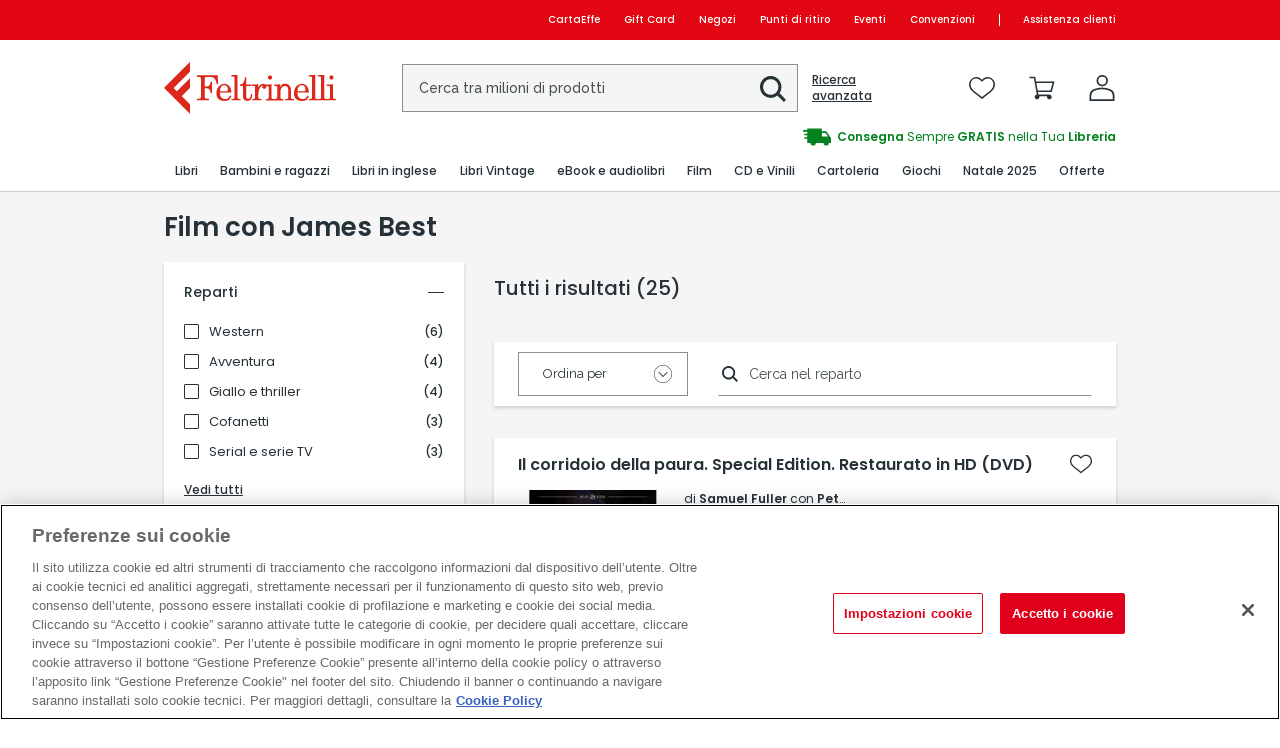

--- FILE ---
content_type: application/javascript
request_url: https://www.lafeltrinelli.it/Content/feltrinelli/cart/js/add-to-cart.js?v=421FC33CC0391858729A5F1F9012A822
body_size: 887
content:
window.feltrinelliAddToCart = {
    addToCartCallback: null,

    init: function () {
        $('#btnCloseAddToCard').click(function (event) {
            event.preventDefault();
            window.closeOverlay(document.getElementById('addToCartModal'));

            if (feltrinelliAddToCart.addToCartCallback) {
                feltrinelliAddToCart.addToCartCallback();
                feltrinelliAddToCart.addToCartCallback = null;
            }
        });

        $('#btnAddToCartGoToCheckout').click(function (event) {

            event.preventDefault();

            window.closeOverlay(document.getElementById('addToCartModal'));
            window.showLoader();

            const type = $(this).data('is-physical') ? 0 : 1;
            const isUserLogged = $(this).data('is-user-logged');
            const isBrowserVersionSupported = $(this).data('is-browser-version-supported');

            if (isUserLogged) {
                window.GoogleTagManagerLogic.beginCheckoutEvent(type).then(() => {
                    location.href = '/checkout-init/' + type;
                });
            } else {
                window.GoogleTagManagerLogic.viewCheckoutLoginEvent()
                window.hideLoader();

                window.featureManagementFactory.openContextualLogin(
                    'checkout',
                    type,
                    isBrowserVersionSupported,
                    function () {
                        window.closeOverlay(document.getElementById('addToCartModal'));
                        feltrinelliAddToCart.addToCartCallback = null;
                    });
            }
        });

        $('#btnAvailabilityInfo').click(function () {
            const availabilityType = Number($(this).data('availability-type'));
            const isMarketplace = $(this).data("is-marketplace") ? $(this).data("is-marketplace").toLowerCase() === 'true' : false;
            const isLibraccio = $(this).data("is-libraccio") ? $(this).data("is-libraccio").toLowerCase() === 'true' : false;
            const isUsed = $(this).data("is-used") ? $(this).data("is-used").toLowerCase() === 'true' : false;
            const productType = $(this).data("product-type");
            window.feltrinelliAvailabilityInfoTooltip.open(availabilityType, isMarketplace, isLibraccio, isUsed, productType);
        });
    },
    open: function (button, ean, inventoryId, isPhysical, quantityId, isGift, isBookAndCollect, callback, origin = '', originDetail = '', additionalInfo = null) {
        if ($('#addToCartModal').length > 0) {
            window.showLoader();

            $(button).addClass('loading');

            feltrinelliAddToCart.addToCartCallback = callback;

            let quantity = 1;

            if ($('#' + quantityId).length > 0) {
                quantity = Number($('#' + quantityId).val());
            } else if (isNaN(quantityId) && quantityId > 0) {
                quantity = quantityId;
            }

            if (isBookAndCollect && feltrinelliAddToCart.addToCartCallback)
                feltrinelliAddToCart.addToCartCallback();

            $.ajax({
                url: '/carrello/action/add-to-cart',
                type: 'POST',
                contentType: 'application/json',
                data: JSON.stringify({
                    ean: ean,
                    inventoryId: inventoryId,
                    isPhysical: isPhysical,
                    qty: quantity || 1,
                    isGift: isGift || false,
                    isModal: true,
                    additionalInfo: additionalInfo
                }),
                success: function (json) {
                    window.hideLoader();

                    $('#addToCartModal .cc-atc-container').empty();
                    $('#addToCartModal .cc-atc-container').html(json.html);

                    window.WebCollectService.trackCartActivity(json.Cart);
                    feltrinelliAddToCart.init();
                    feltrinelliAddToCart.updateBasketCounters();
                    $(button).removeClass('loading');

                    if (feltrinelliAddToCart.addToCartCallback) {
                        if (document.location.pathname === "/carrello") {
                            feltrinelliAddToCart.addToCartCallback(isPhysical);
                        } else {
                            feltrinelliAddToCart.addToCartCallback();
                        }
                        feltrinelliAddToCart.addToCartCallback = null;
                    }

                    if (typeof RRDynamic === 'function') {
                        RRDynamic(ean);
                    }

                    if (inventoryId != 0) {
                        let GTMDataRequest = [{ InventoryId: inventoryId, Ean: ean, Quantity: quantity, SitePosition: origin, SitePositionDetail: originDetail }];
                        window.GoogleTagManagerLogic.addAddToCartEvent(GTMDataRequest);
                    }

                    window.openOverlay('addToCartModal');
                },
                error: function (xhr) {
                    window.hideLoader();
                    window.showGenericErrorModal();
                }
            });
        }
    },
    updateBasketCounters: function () {
        $.get('/basket-counters?a=' + Math.random(), function (r) {
            globalHeader.header.UpdateBasketCounter(r.total.BasketCounter);
            globalHeader.header.UpdateWishlistCounter(r.total.WishlistCounter);
        });
    },
    oldAddToCartEvent: function (ean, quantity) {
        if (dataLayer !== null) {
            if (window.productForDataLayer && window.productForDataLayer !== null && window.productForDataLayer[ean]) {
                var product = JSON.parse(window.productForDataLayer[ean]);
                dataLayer.push({
                    'event': 'addToCart',
                    'ecommerce': {
                        'currencyCode': 'EUR',
                        'add': {
                            'products': product
                        }
                    }
                });
            } else if (typeof addToCart === 'function') {
                addToCart(quantity !== undefined ? quantity : 1);
            }
        }
    }
};

$(document).ready(function () {
    // feltrinelliAddToCart.init();
});

--- FILE ---
content_type: image/svg+xml
request_url: https://www.lafeltrinelli.it/Content/images/feltrinelli/icons/filtri.svg
body_size: -90
content:
<?xml version="1.0" encoding="utf-8"?>
<!-- Generator: Adobe Illustrator 24.0.1, SVG Export Plug-In . SVG Version: 6.00 Build 0)  -->
<svg version="1.1" id="Livello_1" xmlns="http://www.w3.org/2000/svg" xmlns:xlink="http://www.w3.org/1999/xlink" x="0px" y="0px"
	 viewBox="0 0 16 16" style="enable-background:new 0 0 16 16;" xml:space="preserve">
<style type="text/css">
	.st0{fill:#263238;}
</style>
<path class="st0" d="M0.4,8.4h8c0.2,1.2,1.4,2.1,2.7,1.9c0.9-0.2,1.7-0.9,1.9-1.9h2.7C15.8,8.4,16,8.2,16,8c0-0.2-0.2-0.4-0.4-0.4
	c0,0,0,0,0,0h0h-2.7c-0.2-1.2-1.4-2.1-2.7-1.9C9.3,5.9,8.6,6.7,8.4,7.6h-8C0.2,7.6,0,7.8,0,8C0,8.2,0.2,8.4,0.4,8.4z M10.7,6.5
	c0.8,0,1.5,0.7,1.5,1.5c0,0.8-0.7,1.5-1.5,1.5h0C9.8,9.5,9.1,8.8,9.1,8C9.1,7.2,9.8,6.5,10.7,6.5z"/>
<path class="st0" d="M15.7,13.3C15.7,13.3,15.6,13.3,15.7,13.3L15.7,13.3H7.6c-0.2-1.2-1.4-2.1-2.7-1.9c-0.9,0.2-1.7,0.9-1.9,1.9
	H0.4c-0.2,0-0.4,0.2-0.4,0.4c0,0.2,0.2,0.4,0.4,0.4h2.7c0.2,1.2,1.4,2.1,2.7,1.9c0.9-0.2,1.7-0.9,1.9-1.9h8c0.2,0,0.4-0.2,0.4-0.4
	S15.9,13.4,15.7,13.3z M5.3,15.2c-0.8,0-1.5-0.7-1.5-1.5c0-0.8,0.7-1.5,1.5-1.5c0.8,0,1.5,0.7,1.5,1.5C6.8,14.6,6.2,15.2,5.3,15.2z"
	/>
<path class="st0" d="M0.4,2.7h2.7c0.2,1.2,1.4,2.1,2.7,1.9c0.9-0.2,1.7-0.9,1.9-1.9h8c0.2,0,0.4-0.2,0.4-0.4c0-0.2-0.2-0.4-0.4-0.4
	c0,0,0,0,0,0h-8C7.4,0.6,6.2-0.2,4.9,0C4,0.2,3.2,0.9,3.1,1.9H0.4C0.2,1.9,0,2.1,0,2.3C0,2.5,0.2,2.6,0.4,2.7z M5.3,0.7
	c0.8,0,1.5,0.7,1.5,1.5S6.2,3.8,5.3,3.8c-0.8,0-1.5-0.7-1.5-1.5S4.5,0.7,5.3,0.7z"/>
</svg>


--- FILE ---
content_type: text/javascript; charset=utf-8
request_url: https://www.lafeltrinelli.it/dynamicJs/ClientUserInfo.js
body_size: -390
content:
var ClientUserInfo = {"printableName":null,"printableFirstName":null,"userLogged":false,"userId":"","userMailHash":"","userState":"non logged-in","userName":"","sessionId":"2zscfjbspsnr2a5jxtpb0tm2","premiumStatus":null,"hasOrders":false,"isUsingApp":false,"BasketCounter":0,"WishlistCounter":0,"buildNo":"421FC33CC0391858729A5F1F9012A822","guest":false,"cryptedSessionId":"5fbf84aaff255edcd51b53f4bf991e604a410f962d76f9bc1c2756a566e2e99f","newsConsent":false,"profilationConsent":false,"thirdyPartyConsent":false,"crmUserId":"","salesForceUserId":null}

--- FILE ---
content_type: image/svg+xml
request_url: https://www.lafeltrinelli.it/assets/2025/03/20250311024743-delivery-truck-2-.svg
body_size: 221
content:
<svg xmlns="http://www.w3.org/2000/svg" enable-background="new 0 0 24 24" viewBox="0 0 24 24"><g fill="#fff" class="nc-icon-wrapper"><path d="M2.25 18.75A2.252 2.252 0 0 1 0 16.5v-6a5.256 5.256 0 0 1 5.25-5.25h2.379a2.26 2.26 0 0 1 2.121-1.5h12A2.252 2.252 0 0 1 24 6v7.5a.75.75 0 0 1-1.5 0V6a.75.75 0 0 0-.75-.75h-12A.75.75 0 0 0 9 6v6a.75.75 0 0 1-1.5 0V6.75H6v3.75a2.252 2.252 0 0 1-2.25 2.25H1.5v3.75c0 .414.336.75.75.75H3a.75.75 0 0 1 0 1.5h-.75zm1.5-7.5a.75.75 0 0 0 .75-.75V6.828c-1.712.352-3 1.892-3 3.672v.75h2.25z"></path><path d="M7.5 20.25c-1.654 0-3-1.346-3-3s1.346-3 3-3 3 1.346 3 3-1.346 3-3 3zm0-4.5c-.827 0-1.5.673-1.5 1.5s.673 1.5 1.5 1.5 1.5-.673 1.5-1.5-.673-1.5-1.5-1.5z"></path><path d="M19.5 20.25c-1.654 0-3-1.346-3-3s1.346-3 3-3 3 1.346 3 3-1.346 3-3 3zm0-4.5c-.827 0-1.5.673-1.5 1.5s.673 1.5 1.5 1.5 1.5-.673 1.5-1.5-.673-1.5-1.5-1.5z"></path><path d="M12 18.75a.75.75 0 0 1 0-1.5h3a.75.75 0 0 1 0 1.5h-3z"></path></g></svg>

--- FILE ---
content_type: image/svg+xml
request_url: https://www.lafeltrinelli.it/Content/images/feltrinelli/icons/footer-verified-visa.svg
body_size: 49112
content:
<svg xmlns="http://www.w3.org/2000/svg" xmlns:xlink="http://www.w3.org/1999/xlink" width="39" height="17" viewBox="0 0 39 17">
  <defs>
    <pattern id="pattern" preserveAspectRatio="none" width="100%" height="100%" viewBox="0 0 1855 800">
      <image width="1855" height="800" xlink:href="[data-uri]"/>
    </pattern>
  </defs>
  <rect id="download_8_" data-name="download (8)" width="39" height="17" fill="url(#pattern)"/>
</svg>


--- FILE ---
content_type: text/javascript;charset=utf-8
request_url: https://recs.algorecs.com/rrserver/p13n_generated.js?a=8ae82092-6fe2-11e0-9cab-12313b0349b4&ts=1766120909237&v=2.1.0.20250616&ssl=t&pt=home_page&pte=t&s=2zscfjbspsnr2a5jxtpb0tm2&cts=https%3A%2F%2Fwww.lafeltrinelli.it&l=1
body_size: 455
content:
RR.data = {JSON:{"placements":[]}};var rr_remote_data='eF5jYSlN9jBISU1NNLE00E01skzUNUkzttA1M0lK1U02MjNLTjExME5LNebKLSvJTOEzsTTTNdQ1BACbkg6Y';var rr_recs={placements:[]},rr_dynamic={placements:[]},rr_call_after_flush=function(){if (typeof RR.jsonCallback == 'function') {     RR.jsonCallback(); }};rr_flush=function(){if(rr_onload_called){if(RR.defaultCallback){RR.defaultCallback(rr_recs);}else{rr_placements=[];var p=rr_recs.placements,h,i;for(i=0;i<p.length;i++){rr_placements[i]=[(p[i].used?1:0),p[i].placementType,p[i].html];}for(i=0;i<rr_placement_place_holders.length;i++){h=document.getElementById('rr_placement_'+i);if(h&&typeof h!='undefined'){rr_insert_placement(h,rr_placement_place_holders[i]);}}}rr_call_after_flush();if(RR.renderDynamicPlacements){RR.renderDynamicPlacements();}if(window.rr_annotations_array){window.rr_annotations_array.push(window.rr_annotations);}else{window.rr_annotations_array = [window.rr_annotations];}}};rr_flush();

--- FILE ---
content_type: image/svg+xml
request_url: https://www.lafeltrinelli.it/assets/2025/03/20250311024826-conversation-question-warning-.svg
body_size: 409
content:
<svg xmlns="http://www.w3.org/2000/svg" enable-background="new 0 0 24 24" viewBox="0 0 24 24"><g fill="#fff" class="nc-icon-wrapper"><path d="M8.625 8.25a.75.75 0 0 1 0-1.5c.62 0 1.125-.505 1.125-1.125S9.245 4.5 8.625 4.5 7.5 5.005 7.5 5.625a.75.75 0 0 1-1.5 0C6 4.178 7.178 3 8.625 3s2.625 1.178 2.625 2.625S10.072 8.25 8.625 8.25z"></path><circle cx="8.625" cy="10.125" r="1.125"></circle><path d="M5.25 19.5a.698.698 0 0 1-.214-.034.658.658 0 0 1-.102-.038l-.043-.022a.702.702 0 0 1-.205-.165.504.504 0 0 1-.089-.126.603.603 0 0 1-.055-.122.581.581 0 0 1-.023-.078l-.01-.059c-.003-.026-.006-.048-.007-.071L4.5 18.75V15H2.25A2.252 2.252 0 0 1 0 12.75V2.25A2.252 2.252 0 0 1 2.25 0h13.5A2.252 2.252 0 0 1 18 2.25v4.5a.75.75 0 0 1-1.5 0v-4.5a.75.75 0 0 0-.75-.75H2.25a.75.75 0 0 0-.75.75v10.5c0 .414.336.75.75.75h3a.75.75 0 0 1 .75.75v3l1.8-1.35a.753.753 0 0 1 1.05.15.75.75 0 0 1-.15 1.05l-3 2.25a.7.7 0 0 1-.248.12.686.686 0 0 1-.202.03z"></path><path d="M20.25 24a.743.743 0 0 1-.53-.22l-4.28-4.28h-4.19a.75.75 0 0 1-.75-.75v-9a.75.75 0 0 1 .75-.75h12a.75.75 0 0 1 .75.75v9a.75.75 0 0 1-.75.75H21v3.75a.75.75 0 0 1-.75.75zm-4.5-6c.198 0 .391.08.53.22l3.22 3.22v-2.69a.75.75 0 0 1 .75-.75h2.25v-7.5H12V18h3.75z"></path><path d="M17.25 16.5a.75.75 0 0 1-.75-.75v-3a.75.75 0 0 1 1.5 0v3a.75.75 0 0 1-.75.75z"></path></g></svg>

--- FILE ---
content_type: image/svg+xml
request_url: https://www.lafeltrinelli.it/Content/images/feltrinelli/icons/feltrinelli-logo.svg
body_size: 187
content:
<?xml version="1.0" encoding="UTF-8"?>
<svg id="Livello_1" xmlns="http://www.w3.org/2000/svg" version="1.1" viewBox="0 0 171.5 51.8">
  <!-- Generator: Adobe Illustrator 29.1.0, SVG Export Plug-In . SVG Version: 2.1.0 Build 142)  -->
  <defs>
    <style>
      .st0 {
        fill: #dc2819;
      }
    </style>
  </defs>
  <path class="st0" d="M17.8,34l8.1-8.1v-9.7l-13,12.9-3.2-3.2L25.9,9.7V0L0,25.9l25.9,25.9v-9.7l-8.1-8.1ZM52.6,22.2h1.4l-.5-8.9h-20.5v1.6h1.9c1.3,0,1.9.4,1.9,1.8v18.2c0,1.4-.6,1.8-1.9,1.8h-1.9v1.5h11.9v-1.5h-1.7c-2.2,0-2.6-.6-2.6-1.5v-9.1h1.9c2.7,0,3.9,2,3.9,5h1.5v-11.4h-1.5c-.2,3.4-1.6,4.7-4.6,4.7h-1.2v-8.2c0-1.2.5-1.3,2.5-1.3,6.5,0,8.2.3,9.5,7.3M63.7,27.8c0,1.1-.3,1.3-1.8,1.3h-6.1c.3-3.8,1.5-6,4.2-6s3.7,1.7,3.7,4.7M67.2,30.4c-.2-5.1-2.8-8.7-6.8-8.7s-8.1,3.3-8.1,9.1,3.1,8,7.9,8,5.6-1.7,7-4.8l-1.2-.7c-1.1,2.3-2.6,3.7-5.2,3.7s-5-2.1-5-6.1v-.5s11.4,0,11.4,0ZM76.3,36.8h-1c-1.4,0-1.9-.4-1.9-1.6V12.8l-6.4.3v1.4h1.6c1.1,0,1.7.1,1.7,1v19.7c0,1.2-.5,1.6-1.9,1.6h-1v1.4h8.8v-1.4h.1ZM82,23.8h5.1v-1.5h-5.1v-7h-1.4c-.2,2.9-.9,6.7-4.6,7v1.5h2.8v11.2c0,2.2,1.9,3.7,4.1,3.7,3.7,0,5.2-2.4,5.2-6.7h-1.4c0,1.7-.5,4.6-2.7,4.6s-2.1-1-2.1-2.7v-10.1h0ZM107.8,15.4c0-1.1-.9-2.1-2.1-2.1s-2.1.9-2.1,2.1.9,2.1,2.1,2.1,2.1-1,2.1-2.1M120.7,38.2h8.8v-1.4h-1c-1.4,0-1.9-.4-1.9-1.6v-7.3c0-3.4-2-6.2-5.5-6.2s-3.6.6-5.2,3.4h0v-2.9l-6,.3v1.4h1.2c1.1,0,1.7,0,1.7,1v10.3c0,1.2-.5,1.6-1.9,1.6h-1.8c-1.4,0-1.9-.4-1.9-1.6v-13l-6.2.3c-.5-.5-1.2-.8-2-.8-3.1,0-4.7,2.8-5.1,4.6h0v-4.1l-6.4.3v1.4h1.6c1.1,0,1.7,0,1.7,1v10.2c0,1.3-.5,1.7-1.8,1.7h-1.1v1.4h9.4v-1.4h-1.2c-1.4,0-2-.2-2-1.1v-3.4c0-2.8,1.1-8.7,4.7-9h0c-.7.5-.8,1-.8,1.6,0,1,.8,1.9,1.9,1.9s2.1-1,2.1-2.3v-.4h.7c1.1,0,1.7,0,1.7,1v10.2c0,1.3-.5,1.7-1.8,1.7h-1.1v1.4h17.6v-1.4h-1c-1.4,0-1.9-.4-1.9-1.6v-5.9c0-3.6,2-5.6,4.3-5.6s3.3,1.3,3.3,3.5v7.9c0,1.2-.5,1.6-1.9,1.6h-1v1.3h0ZM141,27.8c0,1.1-.3,1.3-1.8,1.3h-6.1c.3-3.8,1.5-6,4.2-6s3.7,1.7,3.7,4.7M144.5,30.4c-.2-5.1-2.8-8.7-6.8-8.7s-8.1,3.3-8.1,9.1,3.1,8,7.9,8,5.6-1.7,7-4.8l-1.2-.7c-1.1,2.3-2.6,3.7-5.2,3.7s-5-2.1-5-6.1v-.5s11.4,0,11.4,0ZM169.1,15.4c0-1.1-.9-2.1-2.1-2.1s-2.1.9-2.1,2.1.9,2.1,2.1,2.1,2.1-1,2.1-2.1M171.5,38.2v-1.4h-1c-1.4,0-1.9-.4-1.9-1.6v-13l-6.4.3v1.4h1.6c1.1,0,1.7,0,1.7,1v10.2c0,1.3-.5,1.7-1.8,1.7h-2.1c-1.4,0-1.9-.4-1.9-1.6V12.8l-6.4.3v1.4h1.6c1.1,0,1.7.1,1.7,1v19.7c0,1.2-.5,1.6-1.9,1.6h-2.1c-1.4,0-1.9-.4-1.9-1.6V12.8l-6.4.3v1.4h1.6c1.1,0,1.7.1,1.7,1v19.7c0,1.2-.5,1.6-1.9,1.6h-1v1.4h26.8Z"/>
</svg>

--- FILE ---
content_type: image/svg+xml
request_url: https://www.lafeltrinelli.it/Content/images/feltrinelli/icons/email-verde.svg
body_size: -379
content:
<?xml version="1.0" encoding="utf-8"?>
<!-- Generator: Adobe Illustrator 26.5.0, SVG Export Plug-In . SVG Version: 6.00 Build 0)  -->
<svg version="1.1" id="Livello_1" xmlns="http://www.w3.org/2000/svg" xmlns:xlink="http://www.w3.org/1999/xlink" x="0px" y="0px"
	 viewBox="0 0 22 16" style="enable-background:new 0 0 22 16;" xml:space="preserve">
<style type="text/css">
	.st0{fill:none;stroke:#03821F;stroke-miterlimit:10;}
</style>
<g>
	<polygon class="st0" points="21.2,1.3 21.2,0.6 0.8,0.6 0.8,1.3 11,9.3 	"/>
	<polygon class="st0" points="11,10.2 0.8,2.2 0.8,15.4 21.2,15.4 21.2,2.2 	"/>
</g>
</svg>


--- FILE ---
content_type: image/svg+xml
request_url: https://www.lafeltrinelli.it/Content/images/feltrinelli/icons/registration-apple-colore.svg
body_size: -353
content:
<?xml version="1.0" encoding="UTF-8"?>
<svg id="Livello_1" xmlns="http://www.w3.org/2000/svg" version="1.1" viewBox="0 0 21 20">
  <!-- Generator: Adobe Illustrator 29.1.0, SVG Export Plug-In . SVG Version: 2.1.0 Build 142)  -->
  <defs>
    <style>
      .st0 {
        fill: #010101;
        fill-rule: evenodd;
      }
    </style>
  </defs>
  <path class="st0" d="M11.2,3.1c1.1-1.4,2.6-1.4,2.6-1.4,0,0,.2,1.4-.9,2.6-1.2,1.4-2.5,1.2-2.5,1.2,0,0-.3-1.1.7-2.4Z"/>
  <path class="st0" d="M10.6,6.4c.6,0,1.6-.8,3-.8,2.3,0,3.3,1.7,3.3,1.7,0,0-1.8.9-1.8,3.1s2.2,3.4,2.2,3.4c0,0-1.6,4.4-3.7,4.4s-1.7-.6-2.8-.6-2.1.7-2.8.7c-1.9,0-4.4-4.2-4.4-7.5s2.1-5,4-5,2.2.7,2.9.7h0Z"/>
</svg>

--- FILE ---
content_type: image/svg+xml
request_url: https://www.lafeltrinelli.it/assets/2025/03/20250311024846-fb-bianco-.svg
body_size: 143
content:
<svg id="ICONE" xmlns="http://www.w3.org/2000/svg" viewBox="0 0 200 200"><defs><style>.cls-1{fill:#fff;}</style></defs><path id="facebook" class="cls-1" d="M220,120A100,100,0,1,0,120,220h1.76V142.15H100.27v-25h21.48V98.67A30.09,30.09,0,0,1,148.7,65.74a30.67,30.67,0,0,1,5.16-.07,174.61,174.61,0,0,1,19.26,1V89H160c-10.35,0-12.38,4.92-12.38,12.15v15.92h24.8l-3.24,25H147.62v74A100,100,0,0,0,220,120Z" transform="translate(-20 -20)"/></svg>